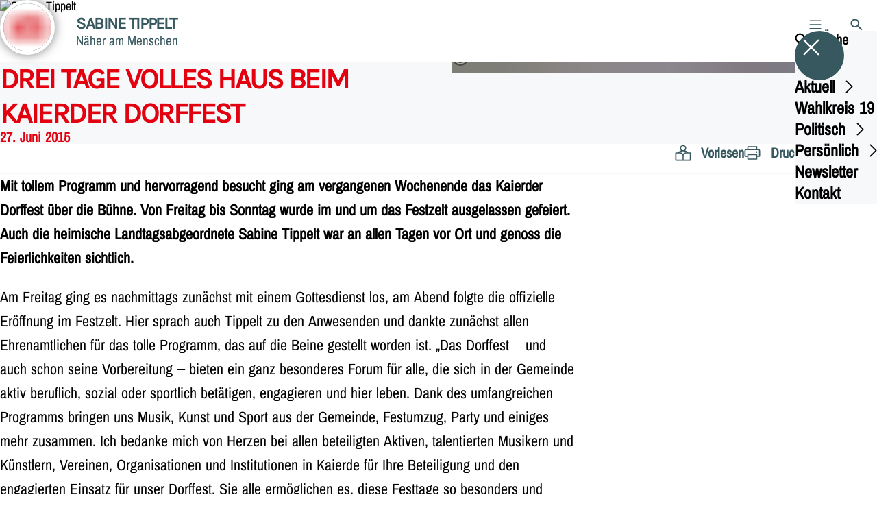

--- FILE ---
content_type: text/html; charset=UTF-8
request_url: https://sabine-tippelt.de/meldungen/drei-tage-volles-haus-beim-kaierder-dorffest
body_size: 44712
content:
<!DOCTYPE html>
<html class="no-js t-spd-nds-2022" lang="de">
<head>
  <meta charset="utf-8">
  <meta name="viewport" content="width=device-width, initial-scale=1.0">

  <title>Drei Tage volles Haus beim Kaierder Dorffest - Sabine Tippelt</title>

  <script>
    document.documentElement.className = document.documentElement.className.replace(/(\s|^)no-js(\s|$)/, '$1js$2');
  </script>

  <link href="https://sabine-tippelt.de/assets/stylesheets/main.752d0a1414.css" rel="stylesheet">
  <link href="https://sabine-tippelt.de/feed.rss" rel="alternate" type="application/rss+xml" title="RSS-Feed">
  <link href="https://spdlink.de/XfvdcKevjPzi" rel="shortlink" type="text/html">
  <link href="https://sabine-tippelt.de/meldungen/drei-tage-volles-haus-beim-kaierder-dorffest" rel="canonical">

  <script type="module" src="https://sabine-tippelt.de/assets/javascripts/main.84c069ab84.js" crossorigin></script>

  <meta name="description" content="Mit tollem Programm und hervorragend besucht ging am vergangenen Wochenende das Kaierder Dorffest über die Bühne. Von Freitag bis Sonntag wurde im und um das...">
  <meta property="og:description" content="Mit tollem Programm und hervorragend besucht ging am vergangenen Wochenende das Kaierder Dorffest über die Bühne. Von Freitag bis Sonntag wurde im und um das...">
  <meta property="og:image" content="https://sabine-tippelt.de/_/social-media-preview/meldungen/drei-tage-volles-haus-beim-kaierder-dorffest.jpg">
  <meta property="og:image:alt" content="Kaierde-dorffest">
  <meta property="og:image:height" content="630">
  <meta property="og:image:width" content="1200">
  <meta property="og:locale" content="de">
  <meta property="og:site_name" content="Sabine Tippelt">
  <meta property="og:title" content="Drei Tage volles Haus beim Kaierder Dorffest">
  <meta property="og:type" content="website">
  <meta property="og:url" content="https://sabine-tippelt.de/meldungen/drei-tage-volles-haus-beim-kaierder-dorffest">
  <meta name="robots" content="index, max-snippet:[120], max-image-preview:[large]">
  <meta name="twitter:card" content="summary_large_image">

</head>

<body id="top">
        <a class="skip-link" href="#content">Zum Inhalt springen</a>

    
    
    <div class="site" id="site">
        <div class="site__header" role="banner">
      
<div id="header" class="header header--left header--with-logo">
  <div class="header__inner">
          <div class="header__sender">
                  <a class="header__logo" href="https://sabine-tippelt.de/">
            
            <img class="header__logo-img" src="https://sabine-tippelt.de/_/uploads/sabineTippeltMdl/spd.jpg?w=180&amp;h=180&amp;fit=crop&amp;c=1&amp;s=167a5557ca6e7ee4c8d9c118b172560d" srcset="https://sabine-tippelt.de/_/uploads/sabineTippeltMdl/spd.jpg?w=340&amp;h=340&amp;fit=crop&amp;c=1&amp;s=5c5c92bdb0edc643d750e0439d3242bd 2x" width="180" height="180" alt="Sabine Tippelt">
          </a>
        
                            
          <div class="header__text">
                          <span class="header__title">Sabine Tippelt</span>
            
                          <span class="header__subtitle">Näher am Menschen</span>
                      </div>
              </div>
    
    <div class="header__actions">
              <div class="header__menu" role="navigation">
          <a id="header-open-menu" class="header__button" href="https://sabine-tippelt.de/sitemap">
            <svg class="icon icon--menu header__button-icon" viewBox="0 0 200 200" aria-hidden="true"><use xlink:href="/assets/icons/icons.1b8bf5e959.svg#icon-menu"></use>
</svg>
            <span class="header__button-text">Menü</span>
          </a>

          
<div id="header-menu" class="menu" aria-label="Menü" aria-hidden="true" data-menu-trigger-id="header-open-menu">
  
  <div class="menu__backdrop" data-a11y-dialog-hide></div>

  <div class="menu__close">
    <button class="icon-button" type="button" title="Menü schließen" data-a11y-dialog-hide><span class="icon-button__icon">
      <span class="icon-button__icon-icon"><svg class="icon icon--cross" viewBox="0 0 200 200" aria-hidden="true"><use xlink:href="/assets/icons/icons.1b8bf5e959.svg#icon-cross"></use>
</svg></span></span></button>
  </div>

  <div class="menu__menu" role="document">
    <div class="menu__menu-outer">
      <div class="menu__menu-inner">
        <div class="menu__search">
          <button class="icon-button" type="button" data-a11y-dialog-hide data-overlay="header-search"><span class="icon-button__icon">
      <span class="icon-button__icon-icon"><svg class="icon icon--search" viewBox="0 0 200 200" aria-hidden="true"><use xlink:href="/assets/icons/icons.1b8bf5e959.svg#icon-search"></use>
</svg></span>&#65279;</span><span class="icon-button__text u-underline">Suche</span></button>
        </div>

        <ul class="menu__items">
                      <li class="menu__item">
                            
              <button class="icon-button menu__link" type="button" aria-haspopup="true" aria-expanded="false" aria-controls="header-menu-submenu-1" data-menu-open-submenu data-menu-level="1"><span class="icon-button__text u-underline">Aktuell</span><span class="icon-button__icon">&#65279;<span class="icon-button__icon-icon"><svg class="icon icon--caret-right" viewBox="0 0 200 200" aria-hidden="true"><use xlink:href="/assets/icons/icons.1b8bf5e959.svg#icon-caret-right"></use>
</svg></span>
    </span></button>

                                  <div class="menu__submenu" id="header-menu-submenu-1" hidden>
      <div class="menu__submenu-meta">
        <button class="icon-button" type="button" data-menu-close-submenu><span class="icon-button__icon">
      <span class="icon-button__icon-icon"><svg class="icon icon--arrow-left" viewBox="0 0 200 200" aria-hidden="true"><use xlink:href="/assets/icons/icons.1b8bf5e959.svg#icon-arrow-left"></use>
</svg></span>&#65279;</span><span class="icon-button__text u-underline">Zurück</span></button>

              </div>

      <ul class="menu__submenu-items" role="list">
                  <li class="menu__submenu-item">
                                                            
            
            <span class="menu__submenu-link menu__submenu-link--mobile">
              <a class="icon-button" href="https://sabine-tippelt.de/meldungen" data-menu-level="2"><span class="icon-button__text u-underline">Nachrichten</span></a>
            </span>

            <span class="menu__submenu-link menu__submenu-link--desktop">
              <a class="link-tile link-tile--internal" href="https://sabine-tippelt.de/meldungen" data-menu-level="2">
  
  <span class="link-tile__text u-underline">Nachrichten</span>
</a>
            </span>

                      </li>
                  <li class="menu__submenu-item">
                                                            
            
            <span class="menu__submenu-link menu__submenu-link--mobile">
              <a class="icon-button" href="https://sabine-tippelt.de/termine" data-menu-level="2"><span class="icon-button__text u-underline">Termine</span></a>
            </span>

            <span class="menu__submenu-link menu__submenu-link--desktop">
              <a class="link-tile link-tile--internal" href="https://sabine-tippelt.de/termine" data-menu-level="2">
  
  <span class="link-tile__text u-underline">Termine</span>
</a>
            </span>

                      </li>
              </ul>
    </div>
  
                          </li>
                      <li class="menu__item">
                            
              <a class="icon-button menu__link" href="https://sabine-tippelt.de/wahlkreis-19" data-menu-level="1"><span class="icon-button__text u-underline">Wahlkreis 19</span></a>

                          </li>
                      <li class="menu__item">
                            
              <button class="icon-button menu__link" type="button" aria-haspopup="true" aria-expanded="false" aria-controls="header-menu-submenu-3" data-menu-open-submenu data-menu-level="1"><span class="icon-button__text u-underline">Politisch</span><span class="icon-button__icon">&#65279;<span class="icon-button__icon-icon"><svg class="icon icon--caret-right" viewBox="0 0 200 200" aria-hidden="true"><use xlink:href="/assets/icons/icons.1b8bf5e959.svg#icon-caret-right"></use>
</svg></span>
    </span></button>

                                  <div class="menu__submenu" id="header-menu-submenu-3" hidden>
      <div class="menu__submenu-meta">
        <button class="icon-button" type="button" data-menu-close-submenu><span class="icon-button__icon">
      <span class="icon-button__icon-icon"><svg class="icon icon--arrow-left" viewBox="0 0 200 200" aria-hidden="true"><use xlink:href="/assets/icons/icons.1b8bf5e959.svg#icon-arrow-left"></use>
</svg></span>&#65279;</span><span class="icon-button__text u-underline">Zurück</span></button>

              </div>

      <ul class="menu__submenu-items" role="list">
                  <li class="menu__submenu-item">
                                                            
            
            <span class="menu__submenu-link menu__submenu-link--mobile">
              <a class="icon-button" href="https://sabine-tippelt.de/meine-arbeit-im-landtag" data-menu-level="2"><span class="icon-button__text u-underline">Landtag</span></a>
            </span>

            <span class="menu__submenu-link menu__submenu-link--desktop">
              <a class="link-tile link-tile--internal" href="https://sabine-tippelt.de/meine-arbeit-im-landtag" data-menu-level="2">
  
  <span class="link-tile__text u-underline">Landtag</span>
</a>
            </span>

                      </li>
                  <li class="menu__submenu-item">
                                                            
            
            <span class="menu__submenu-link menu__submenu-link--mobile">
              <a class="icon-button" href="https://sabine-tippelt.de/meine-kommunalpolitische-arbeit" data-menu-level="2"><span class="icon-button__text u-underline">Kommunalpolitik</span></a>
            </span>

            <span class="menu__submenu-link menu__submenu-link--desktop">
              <a class="link-tile link-tile--internal" href="https://sabine-tippelt.de/meine-kommunalpolitische-arbeit" data-menu-level="2">
  
  <span class="link-tile__text u-underline">Kommunalpolitik</span>
</a>
            </span>

                      </li>
                  <li class="menu__submenu-item">
                                                            
            
            <span class="menu__submenu-link menu__submenu-link--mobile">
              <a class="icon-button" href="https://sabine-tippelt.de/besuch-des-landtags" data-menu-level="2"><span class="icon-button__text u-underline">Besuch im Landtag</span></a>
            </span>

            <span class="menu__submenu-link menu__submenu-link--desktop">
              <a class="link-tile link-tile--internal" href="https://sabine-tippelt.de/besuch-des-landtags" data-menu-level="2">
  
  <span class="link-tile__text u-underline">Besuch im Landtag</span>
</a>
            </span>

                      </li>
                  <li class="menu__submenu-item">
                                                            
            
            <span class="menu__submenu-link menu__submenu-link--mobile">
              <a class="icon-button" href="https://sabine-tippelt.de/meine-arbeit-2026" data-menu-level="2"><span class="icon-button__text u-underline">Meine Arbeit 2026</span></a>
            </span>

            <span class="menu__submenu-link menu__submenu-link--desktop">
              <a class="link-tile link-tile--internal" href="https://sabine-tippelt.de/meine-arbeit-2026" data-menu-level="2">
  
  <span class="link-tile__text u-underline">Meine Arbeit 2026</span>
</a>
            </span>

                      </li>
                  <li class="menu__submenu-item">
                                                            
            
            <span class="menu__submenu-link menu__submenu-link--mobile">
              <a class="icon-button" href="https://sabine-tippelt.de/meine-arbeit-2025" data-menu-level="2"><span class="icon-button__text u-underline">Meine Arbeit 2025</span></a>
            </span>

            <span class="menu__submenu-link menu__submenu-link--desktop">
              <a class="link-tile link-tile--internal" href="https://sabine-tippelt.de/meine-arbeit-2025" data-menu-level="2">
  
  <span class="link-tile__text u-underline">Meine Arbeit 2025</span>
</a>
            </span>

                      </li>
                  <li class="menu__submenu-item">
                                                            
            
            <span class="menu__submenu-link menu__submenu-link--mobile">
              <a class="icon-button" href="https://sabine-tippelt.de/meine-arbeit-2008-2024" data-menu-level="2"><span class="icon-button__text u-underline">Meine Arbeit 2008-2024</span></a>
            </span>

            <span class="menu__submenu-link menu__submenu-link--desktop">
              <a class="link-tile link-tile--internal" href="https://sabine-tippelt.de/meine-arbeit-2008-2024" data-menu-level="2">
  
  <span class="link-tile__text u-underline">Meine Arbeit 2008-2024</span>
</a>
            </span>

                      </li>
              </ul>
    </div>
  
                          </li>
                      <li class="menu__item">
                            
              <button class="icon-button menu__link" type="button" aria-haspopup="true" aria-expanded="false" aria-controls="header-menu-submenu-4" data-menu-open-submenu data-menu-level="1"><span class="icon-button__text u-underline">Persönlich</span><span class="icon-button__icon">&#65279;<span class="icon-button__icon-icon"><svg class="icon icon--caret-right" viewBox="0 0 200 200" aria-hidden="true"><use xlink:href="/assets/icons/icons.1b8bf5e959.svg#icon-caret-right"></use>
</svg></span>
    </span></button>

                                  <div class="menu__submenu" id="header-menu-submenu-4" hidden>
      <div class="menu__submenu-meta">
        <button class="icon-button" type="button" data-menu-close-submenu><span class="icon-button__icon">
      <span class="icon-button__icon-icon"><svg class="icon icon--arrow-left" viewBox="0 0 200 200" aria-hidden="true"><use xlink:href="/assets/icons/icons.1b8bf5e959.svg#icon-arrow-left"></use>
</svg></span>&#65279;</span><span class="icon-button__text u-underline">Zurück</span></button>

              </div>

      <ul class="menu__submenu-items" role="list">
                  <li class="menu__submenu-item">
                                                            
            
            <span class="menu__submenu-link menu__submenu-link--mobile">
              <a class="icon-button" href="https://sabine-tippelt.de/biografie" data-menu-level="2"><span class="icon-button__text u-underline">Biografie</span></a>
            </span>

            <span class="menu__submenu-link menu__submenu-link--desktop">
              <a class="link-tile link-tile--internal" href="https://sabine-tippelt.de/biografie" data-menu-level="2">
  
  <span class="link-tile__text u-underline">Biografie</span>
</a>
            </span>

                      </li>
                  <li class="menu__submenu-item">
                                                            
            
            <span class="menu__submenu-link menu__submenu-link--mobile">
              <a class="icon-button" href="https://sabine-tippelt.de/mitgliedschaft-in-vereinen-und-verbaenden" data-menu-level="2"><span class="icon-button__text u-underline">Mitgliedschaft in Vereinen und Verbänden</span></a>
            </span>

            <span class="menu__submenu-link menu__submenu-link--desktop">
              <a class="link-tile link-tile--internal" href="https://sabine-tippelt.de/mitgliedschaft-in-vereinen-und-verbaenden" data-menu-level="2">
  
  <span class="link-tile__text u-underline">Mitgliedschaft in Vereinen und Verbänden</span>
</a>
            </span>

                      </li>
                  <li class="menu__submenu-item">
                                                            
            
            <span class="menu__submenu-link menu__submenu-link--mobile">
              <a class="icon-button" href="https://sabine-tippelt.de/erinnerungen" data-menu-level="2"><span class="icon-button__text u-underline">Erinnerungen</span></a>
            </span>

            <span class="menu__submenu-link menu__submenu-link--desktop">
              <a class="link-tile link-tile--internal" href="https://sabine-tippelt.de/erinnerungen" data-menu-level="2">
  
  <span class="link-tile__text u-underline">Erinnerungen</span>
</a>
            </span>

                      </li>
                  <li class="menu__submenu-item">
                                                            
            
            <span class="menu__submenu-link menu__submenu-link--mobile">
              <a class="icon-button" href="https://sabine-tippelt.de/einkünfte" data-menu-level="2"><span class="icon-button__text u-underline">Einkünfte als Landtagsabgeordnete</span></a>
            </span>

            <span class="menu__submenu-link menu__submenu-link--desktop">
              <a class="link-tile link-tile--internal" href="https://sabine-tippelt.de/einkünfte" data-menu-level="2">
  
  <span class="link-tile__text u-underline">Einkünfte als Landtagsabgeordnete</span>
</a>
            </span>

                      </li>
              </ul>
    </div>
  
                          </li>
                      <li class="menu__item">
                            
              <a class="icon-button menu__link" href="https://sabine-tippelt.de/newsletter-2" data-menu-level="1"><span class="icon-button__text u-underline">Newsletter</span></a>

                          </li>
                      <li class="menu__item">
                            
              <a class="icon-button menu__link" href="https://sabine-tippelt.de/kontakt-2" data-menu-level="1"><span class="icon-button__text u-underline">Kontakt</span></a>

                          </li>
                  </ul>
      </div>
    </div>

      </div>
</div>
        </div>
      
              <div class="header__search" role="search">
          <a class="header__button" data-overlay="header-search" href="https://sabine-tippelt.de/suche">
            <svg class="icon icon--search header__button-icon" viewBox="0 0 200 200" aria-hidden="true"><use xlink:href="/assets/icons/icons.1b8bf5e959.svg#icon-search"></use>
</svg>
            <span class="header__button-text">Suche</span>
          </a>

          

<div id="header-search" class="overlay search-overlay" aria-label="Suche" aria-hidden="true" data-overlay-destroy-after-close="false" data-overlay-redirect-after-close="false">
  <div class="overlay__backdrop" data-a11y-dialog-hide></div>

  <div class="overlay__overlay u-inverted" role="document">
    <div class="overlay__bar">
      
      <button class="icon-button overlay__close" type="button" title="Schließen" data-a11y-dialog-hide disabled><span class="icon-button__icon">
      <span class="icon-button__icon-icon"><svg class="icon icon--cross" viewBox="0 0 200 200" aria-hidden="true"><use xlink:href="/assets/icons/icons.1b8bf5e959.svg#icon-cross"></use>
</svg></span></span></button>
    </div>

    <div class="overlay__content">
                  <div class="search-overlay__form">
      
<form id="header-search-search" class="input-form" action="https://sabine-tippelt.de/suche" method="get" enctype="multipart/form-data" accept-charset="utf-8" data-hx-post="https://sabine-tippelt.de/actions/_spdplus/search/render" data-hx-trigger="keyup changed delay:0.2s throttle:0.4s from:(find input)" data-hx-select=".search-overlay__content" data-hx-target=".search-overlay__content" data-hx-swap="innerHTML" data-hx-indicator="closest .search-overlay" data-hx-vals="{&quot;SPDPLUS_CSRF_TOKEN&quot;:&quot;KBsMlsUZMYa-XnS4VzJJk_M-1Iq2wQ0GzohpU-07tC1GfOTdJOEJRUEqVa6vKF_zzyY44TRTLP-ER7O_76tXVY3pOiCUV9t8cB6pnxOCbis=&quot;}">
  
  
  

  
  <div class="input-form__field">
    

<div id="header-search-search-field" class="field">
      <label class="field__label u-hidden-visually" for="header-search-search-field-control">
      <span class="label">Suchbegriff</span>
    </label>
  
  
  
  
      <div class="field__controls field__controls--stacked">
              <div class="field__control">
          <div class="input">
        <input class="input__input input__input--search" id="header-search-search-field-control" name="q" type="search" />

    </div>
        </div>
          </div>
  
  
  </div>
  </div>

  <div class="input-form__button">
    
<button class="button" type="submit" title="Suchen">
      <span class="button__icon">
      <svg class="icon icon--search" viewBox="0 0 200 200" aria-hidden="true"><use xlink:href="/assets/icons/icons.1b8bf5e959.svg#icon-search"></use>
</svg>    </span>
  
  
  </button>
  </div>
</form>
    </div>

    <div class="search-overlay__content">
      
      <div class="loading search-overlay__loading"></div>
    </div>
  
          </div>
  </div>
</div>
        </div>
          </div>
  </div>
</div>
    </div>

        <main id="content" class="site__content">
              <div id="p2544921" lang="de" class="page">
  
      <div class="page__header">
      
      <div class="page__head">
        <div class="page__heading">
                      <div class="page__headline">
              <h1 class="headline"><span class="headline__text">Drei Tage volles Haus beim Kaierder Dorffest</span></h1>
            </div>
          
                      <time class="page__date" datetime="2015-06-27">27. Juni 2015</time>
          
                  </div>

                  <div class="page__image">
            <figure id="media-33767-86544" class="media" role="figure" aria-labelledby="media-33767-86544-caption">
  <div class="media__figure">
          <picture class="image" style="background-image: url([data-uri])">
  <img class="image__img" src="https://sabine-tippelt.de/_/uploads/sabineTippeltMdl/2011/kaierde-dorffest_cnmi_thumb.jpg?w=150&amp;h=84&amp;fit=crop&amp;c=1&amp;s=809c02a41a50be6006e5e45762d0acb8" srcset="https://sabine-tippelt.de/_/uploads/sabineTippeltMdl/2011/kaierde-dorffest_cnmi_thumb.jpg?w=150&amp;h=84&amp;fit=crop&amp;c=1&amp;s=809c02a41a50be6006e5e45762d0acb8 2x" width="150" height="84" alt="Kaierde-dorffest" loading="lazy" />
</picture>

            </div>

      <figcaption class="media__caption" id="media-33767-86544-caption">
      
              <div class="media__copyright rs_skip">
          
<div class="copyright">
      <button class="copyright__button" type="button" title="Bildrechte" aria-pressed="false">
      <svg class="icon icon--copyright" viewBox="0 0 200 200" aria-hidden="true"><use xlink:href="/assets/icons/icons.1b8bf5e959.svg#icon-copyright"></use>
</svg>    </button>

    <div class="copyright__tooltip u-tooltip" tabindex="0" role="tooltip" hidden data-floating-placements="left,right">
      <span class="copyright__tooltip-text">Sabine Tippelt</span>
    </div>
  </div>
        </div>
          </figcaption>
  
  </figure>
          </div>
              </div>
    </div>
  
  <div class="page__inner">
          <div class="page__bar rs_skip rs_preserve">
        
                  <ul class="page__tools" lang="de">
            <li class="page__tool">
              <button class="icon-button icon-button--secondary" type="button" data-page-readspeaker><span class="icon-button__icon">
      <span class="icon-button__icon-icon"><svg class="icon icon--read" viewBox="0 0 200 200" aria-hidden="true"><use xlink:href="/assets/icons/icons.1b8bf5e959.svg#icon-read"></use>
</svg></span>&#65279;</span><span class="icon-button__text u-underline">Vorlesen</span></button>
            </li>

            <li class="page__tool">
              <button class="icon-button icon-button--secondary" type="button" data-print><span class="icon-button__icon">
      <span class="icon-button__icon-icon"><svg class="icon icon--print" viewBox="0 0 200 200" aria-hidden="true"><use xlink:href="/assets/icons/icons.1b8bf5e959.svg#icon-print"></use>
</svg></span>&#65279;</span><span class="icon-button__text u-underline">Drucken</span></button>
            </li>

            <li class="page__tool">
              <button class="icon-button" type="button" data-share data-share-title="Drei Tage volles Haus beim Kaierder Dorffest" data-share-url="https://sabine-tippelt.de/meldungen/drei-tage-volles-haus-beim-kaierder-dorffest"><span class="icon-button__icon">
      <span class="icon-button__icon-icon"><svg class="icon icon--share" viewBox="0 0 200 200" aria-hidden="true"><use xlink:href="/assets/icons/icons.1b8bf5e959.svg#icon-share"></use>
</svg></span>&#65279;</span><span class="icon-button__text u-underline">Teilen</span></button>
            </li>
          </ul>
              </div>
    
    <div class="page__readspeaker rs_skip rs_preserve" hidden>
      <div id="readspeaker_button1" class="rsbtn">
        
        <a rel="nofollow" class="rsbtn_play" accesskey="L" title="Um den Text anzuh&ouml;ren, verwenden Sie bitte ReadSpeaker webReader" href="https://app-eu.readspeaker.com/cgi-bin/rsent?customerid=11021&amp;lang=de&amp;readid=p2544921&amp;url=https%3A//sabine-tippelt.de/meldungen/drei-tage-volles-haus-beim-kaierder-dorffest">
          <span class="rsbtn_left rsimg rspart"><span class="rsbtn_text"><span>Vorlesen</span></span></span>
          <span class="rsbtn_right rsimg rsplay rspart"></span>
        </a>
      </div>
    </div>

    <div class="page__content">
      <div class="page__blocks">
                                      
                    <div id="c8648760" class="page__block" data-block-type="text" data-block-theme="transparent">
                          <p class="paragraph"><strong>Mit tollem Programm und hervorragend besucht ging am vergangenen Wochenende das Kaierder Dorffest über die Bühne. Von Freitag bis Sonntag wurde im und um das Festzelt ausgelassen gefeiert. Auch die heimische Landtagsabgeordnete Sabine Tippelt war an allen Tagen vor Ort und genoss die Feierlichkeiten sichtlich.</strong></p>
<p class="paragraph">Am Freitag ging es nachmittags zunächst mit einem Gottesdienst los, am Abend folgte die offizielle Eröffnung im Festzelt. Hier sprach auch Tippelt zu den Anwesenden und dankte zunächst allen Ehrenamtlichen für das tolle Programm, das auf die Beine gestellt worden ist. „Das Dorffest – und auch schon seine Vorbereitung – bieten ein ganz besonderes Forum für alle, die sich in der Gemeinde aktiv beruflich, sozial oder sportlich betätigen, engagieren und hier leben. Dank des umfangreichen Programms bringen uns Musik, Kunst und Sport aus der Gemeinde, Festumzug, Party und einiges mehr zusammen. Ich bedanke mich von Herzen bei allen beteiligten Aktiven, talentierten Musikern und Künstlern, Vereinen, Organisationen und Institutionen in Kaierde für Ihre Beteiligung und den engagierten Einsatz für unser Dorffest. Sie alle ermöglichen es, diese Festtage so besonders und abwechslungsreich zu gestalten“, so Tippelt.</p>

<p class="paragraph">Am Samstag ging es mit einem großen Festumzug weiter. Auch von einem kräftigen Regenschauer ließen sich Organisatoren und Besucher dabei die Stimmung nicht vermiesen und feierten weiter. Anschließend ging es wieder ins Festzelt. Dies füllte sich auch am zweiten Abend bis auf den letzten Platz. Am Sonntagmorgen folgte noch das abschließende Katerfrühstück, bei dem erneut die Tanzfläche gestürmt wurde und das Fest bei toller Musik von der Gruppe „Bayernstürmer“ einen schönen Ausklang fand.</p>

<p class="paragraph"> </p>

<p class="paragraph"> </p>
                      </div>
              </div>

      <div class="u-clearfix"></div>

              <div class="page__footer rs_skip">
          
                      <div class="page__browser">
              <div class="browser">
  <div class="browser__links">
    
                <a href="https://sabine-tippelt.de/meldungen/sabine-tippelt-besucht-kreis-jugendfeuerwehrwettbewerbe-in-holzminden" class="browser__link browser__link--left">
        <span class="browser__link-label">Vorherige Meldung</span>

        <span class="headline browser__link-headline"><span class="headline__text">Sabine Tippelt besucht Kreis-Jugendfeuerwehrwettbewerbe in Holzminden</span></span>

        <span class="browser__link-icon">
          <svg class="icon icon--caret-left" viewBox="0 0 200 200" aria-hidden="true"><use xlink:href="/assets/icons/icons.1b8bf5e959.svg#icon-caret-left"></use>
</svg>        </span>
      </a>
    
    
                <a href="https://sabine-tippelt.de/meldungen/sabine-tippelt-besucht-sommerfest-des-kleingarten-vereins-sonnenland-e-v-in-holzminden" class="browser__link browser__link--right">
        <span class="browser__link-label">Nächste Meldung</span>

        <span class="headline browser__link-headline"><span class="headline__text">Sabine Tippelt besucht Sommerfest des Kleingarten Vereins Sonnenland e.V. in Holzminden</span></span>

        <span class="browser__link-icon">
          <svg class="icon icon--caret-right" viewBox="0 0 200 200" aria-hidden="true"><use xlink:href="/assets/icons/icons.1b8bf5e959.svg#icon-caret-right"></use>
</svg>        </span>
      </a>
    
      </div>

      <div class="browser__button">
      
<a class="button button--internal" href="https://sabine-tippelt.de/meldungen">
  
      <span class="button__text u-underline">Alle Meldungen</span>
  
  </a>
    </div>
  </div>
            </div>
                  </div>
          </div>
  </div>
</div>
    </main>

        <div class="site__footer" role="contentinfo">
      
<div id="footer" class="footer">
      <div class="footer__breadcrumb">
      <nav id="footer-breadcrumb" class="breadcrumb" aria-label="Aktuelle Position auf der Webseite">
  <ol class="breadcrumb__crumbs">
    <li class="breadcrumb__crumb"><a class="breadcrumb__link u-underline" href="https://sabine-tippelt.de/"><span class="breadcrumb__link-icon"><svg class="icon icon--home" viewBox="0 0 200 200" aria-hidden="true"><use xlink:href="/assets/icons/icons.1b8bf5e959.svg#icon-home"></use></svg></span><span class="breadcrumb__link-text u-hidden-visually">Startseite</span></a><svg class="icon icon--caret-right breadcrumb__arrow" viewBox="0 0 200 200" aria-hidden="true"><use xlink:href="/assets/icons/icons.1b8bf5e959.svg#icon-caret-right"></use></svg></li><li class="breadcrumb__crumb"><a class="breadcrumb__link u-underline" href="https://sabine-tippelt.de/meldungen"><span class="breadcrumb__link-icon"><svg class="icon icon--level-up" viewBox="0 0 200 200" aria-hidden="true"><use xlink:href="/assets/icons/icons.1b8bf5e959.svg#icon-level-up"></use></svg></span><span class="breadcrumb__link-text">Meldungen</span></a><svg class="icon icon--caret-right breadcrumb__arrow" viewBox="0 0 200 200" aria-hidden="true"><use xlink:href="/assets/icons/icons.1b8bf5e959.svg#icon-caret-right"></use></svg></li><li class="breadcrumb__crumb"><a class="breadcrumb__link u-underline" href="https://sabine-tippelt.de/meldungen/drei-tage-volles-haus-beim-kaierder-dorffest" aria-current="page"><span class="breadcrumb__link-icon"><svg class="icon icon--level-up" viewBox="0 0 200 200" aria-hidden="true"><use xlink:href="/assets/icons/icons.1b8bf5e959.svg#icon-level-up"></use></svg></span><span class="breadcrumb__link-text">Drei Tage volles Haus beim Kaierder Dorffest</span></a></li>  </ol>

  <script type="application/ld+json">
    {
    "@context": "https:\/\/schema.org",
    "@type": "BreadcrumbList",
    "itemListElement": [
        {
            "@type": "ListItem",
            "position": 1,
            "name": "Startseite",
            "item": "https:\/\/sabine-tippelt.de\/"
        },
        {
            "@type": "ListItem",
            "position": 2,
            "name": "Meldungen",
            "item": "https:\/\/sabine-tippelt.de\/meldungen"
        },
        {
            "@type": "ListItem",
            "position": 3,
            "name": "Drei Tage volles Haus beim Kaierder Dorffest",
            "item": "https:\/\/sabine-tippelt.de\/meldungen\/drei-tage-volles-haus-beim-kaierder-dorffest"
        }
    ]
}
  </script>
</nav>
    </div>
  
  <div class="footer__content">
    
          <a class="footer__logo" href="https://sabine-tippelt.de/">
                  
          <img class="footer__logo-img" src="https://sabine-tippelt.de/_/uploads/sabineTippeltMdl/spd.jpg?w=180&amp;h=180&amp;fit=crop&amp;c=1&amp;s=167a5557ca6e7ee4c8d9c118b172560d" srcset="https://sabine-tippelt.de/_/uploads/sabineTippeltMdl/spd.jpg?w=340&amp;h=340&amp;fit=crop&amp;c=1&amp;s=5c5c92bdb0edc643d750e0439d3242bd 2x" width="180" height="180" alt="" role="presentation">
        
                  <span class="footer__logo-title">Sabine Tippelt</span>
        
                  <span class="footer__logo-subtitle">Näher am Menschen</span>
              </a>
    
          <div class="footer__links">
                  <nav class="footer__social-media" aria-label="Social-Media-Konten">
            <div class="footer__social-media-title">Jetzt folgen</div>

            <ul class="footer__social-media-links" role="list">
                              <li class="footer__social-media-link">
                  <a class="icon-button" title="Facebook" href="https://www.facebook.com/Tippelt.Sabine" target="_blank" rel="noopener noreferrer"><span class="icon-button__icon">
      <span class="icon-button__icon-icon"><svg class="icon icon--facebook" viewBox="0 0 200 200" aria-hidden="true"><use xlink:href="/assets/icons/icons.1b8bf5e959.svg#icon-facebook"></use>
</svg></span></span></a>
                </li>
                              <li class="footer__social-media-link">
                  <a class="icon-button" title="Instagram" href="https://www.instagram.com/sabinetippelt/" target="_blank" rel="noopener noreferrer"><span class="icon-button__icon">
      <span class="icon-button__icon-icon"><svg class="icon icon--instagram" viewBox="0 0 200 200" aria-hidden="true"><use xlink:href="/assets/icons/icons.1b8bf5e959.svg#icon-instagram"></use>
</svg></span></span></a>
                </li>
                              <li class="footer__social-media-link">
                  <a class="icon-button" title="abgeordnetenwatch.de" href="https://www.abgeordnetenwatch.de/profile/sabine-tippelt" target="_blank" rel="noopener noreferrer"><span class="icon-button__icon">
      <span class="icon-button__icon-icon"><svg class="icon icon--abgeordnetenwatch" viewBox="0 0 200 200" aria-hidden="true"><use xlink:href="/assets/icons/icons.1b8bf5e959.svg#icon-abgeordnetenwatch"></use>
</svg></span></span></a>
                </li>
                          </ul>
          </nav>
        
                  <div class="footer__action" role="navigation" aria-label="Aktions-Links">
            <ul class="footer__action-links" role="list">
                              <li class="footer__action-link">
                  <a class="icon-button icon-button--secondary" href="https://sabine-tippelt.de/suche"><span class="icon-button__icon">
      <span class="icon-button__icon-icon"><svg class="icon icon--search" viewBox="0 0 200 200" aria-hidden="true"><use xlink:href="/assets/icons/icons.1b8bf5e959.svg#icon-search"></use>
</svg></span>&#65279;</span><span class="icon-button__text u-underline">Suche</span></a>
                </li>
                              <li class="footer__action-link">
                  <a class="icon-button icon-button--secondary" href="https://sabine-tippelt.de/sitemap"><span class="icon-button__icon">
      <span class="icon-button__icon-icon"><svg class="icon icon--sitemap" viewBox="0 0 200 200" aria-hidden="true"><use xlink:href="/assets/icons/icons.1b8bf5e959.svg#icon-sitemap"></use>
</svg></span>&#65279;</span><span class="icon-button__text u-underline">Sitemap</span></a>
                </li>
                              <li class="footer__action-link">
                  <a class="icon-button icon-button--secondary" href="https://sabine-tippelt.de/kontakt"><span class="icon-button__icon">
      <span class="icon-button__icon-icon"><svg class="icon icon--chat" viewBox="0 0 200 200" aria-hidden="true"><use xlink:href="/assets/icons/icons.1b8bf5e959.svg#icon-chat"></use>
</svg></span>&#65279;</span><span class="icon-button__text u-underline">Kontakt</span></a>
                </li>
                          </ul>
          </div>
              </div>
      </div>

      <div class="footer__meta" role="navigation" aria-label="Service-Links">
      <ul class="footer__meta-links" role="list">
                  <li class="footer__meta-link">
            <a class="link link--internal" href="https://sabine-tippelt.de/kontakt"><span class="link__text u-underline">Kontakt</span></a>
          </li>
                  <li class="footer__meta-link">
            <a class="link link--internal" href="https://sabine-tippelt.de/datenschutz"><span class="link__text u-underline">Datenschutz</span></a>
          </li>
                  <li class="footer__meta-link">
            <a class="link link--internal" href="https://sabine-tippelt.de/impressum"><span class="link__text u-underline">Impressum</span></a>
          </li>
                  <li class="footer__meta-link">
            <a class="link link--internal" href="https://sabine-tippelt.de/sitemap"><span class="link__text u-underline">Sitemap</span></a>
          </li>
              </ul>
    </div>
  </div>
    </div>

        
              <div class="site__bubble">
        
<div id="bubble-68943-63278" class="bubble">
  <button class="bubble__bubble" type="button" title="Bubble öffnen" data-overlay="bubble-68943-63278-overlay">
          <span class="bubble__bubble-image">
        <picture class="image image--cover" style="background-image: url([data-uri])">
  <img class="image__img" src="https://sabine-tippelt.de/_/uploads/sabineTippeltMdl/DB45F217-4873-4406-90CA-9206C233A63B.png?w=100&amp;h=100&amp;fit=crop&amp;c=1&amp;s=4067157bfac27c3d881bdaf1bc988cba" srcset="https://sabine-tippelt.de/_/uploads/sabineTippeltMdl/DB45F217-4873-4406-90CA-9206C233A63B.png?w=200&amp;h=200&amp;fit=crop&amp;c=1&amp;s=7a7ef88d2daa9812ad7ce690e03556bb 2x" width="100" height="100" alt="SPD Niedersachsen" loading="lazy" />
</picture>
      </span>
      </button>

  
<div id="bubble-68943-63278-overlay" class="overlay" aria-label="" aria-labelledby="bubble-68943-63278-headline" aria-hidden="true" data-overlay-destroy-after-close="true" data-overlay-redirect-after-close="false">
  <div class="overlay__backdrop" data-a11y-dialog-hide></div>

  <div class="overlay__overlay u-inverted" role="document">
    <div class="overlay__bar">
      
      <button class="icon-button overlay__close" type="button" title="Schließen" data-a11y-dialog-hide disabled><span class="icon-button__icon">
      <span class="icon-button__icon-icon"><svg class="icon icon--cross" viewBox="0 0 200 200" aria-hidden="true"><use xlink:href="/assets/icons/icons.1b8bf5e959.svg#icon-cross"></use>
</svg></span></span></button>
    </div>

    <div class="overlay__content">
              <div class="overlay__blocks">
                      <div class="overlay__block">
                    <h1 id="bubble-68943-63278-overlay-headline" class="headline headline--3"><span class="headline__text">Nützliche Links</span></h1>

      <p class="paragraph"><a class="link link--external" href="https://www.landtag-niedersachsen.de/" target="_blank" rel="noopener noreferrer"><span class="link__icon"><svg class="icon icon--external-link" viewBox="0 0 200 200" aria-hidden="true"><use xlink:href="/assets/icons/icons.1b8bf5e959.svg#icon-external-link"></use></svg>&#65279;</span><span class="link__text u-underline">Niedersächsischer Landtag</span></a></p><p class="paragraph"><a class="link link--external" href="https://spd-fraktion-niedersachsen.de/" target="_blank" rel="noopener noreferrer"><span class="link__icon"><svg class="icon icon--external-link" viewBox="0 0 200 200" aria-hidden="true"><use xlink:href="/assets/icons/icons.1b8bf5e959.svg#icon-external-link"></use></svg>&#65279;</span><span class="link__text u-underline">SPD-Landtagsfraktion</span></a></p><p class="paragraph"><a class="link link--external" href="https://www.spdnds.de/" target="_blank" rel="noopener noreferrer"><span class="link__icon"><svg class="icon icon--external-link" viewBox="0 0 200 200" aria-hidden="true"><use xlink:href="/assets/icons/icons.1b8bf5e959.svg#icon-external-link"></use></svg>&#65279;</span><span class="link__text u-underline">SPD-Niedersachsen</span></a></p><hr class="horizontal-rule"><p class="paragraph"><a class="link link--external" href="https://www.landkreis-holzminden.de/" target="_blank" rel="noopener noreferrer"><span class="link__icon"><svg class="icon icon--external-link" viewBox="0 0 200 200" aria-hidden="true"><use xlink:href="/assets/icons/icons.1b8bf5e959.svg#icon-external-link"></use></svg>&#65279;</span><span class="link__text u-underline">Landkreis Holzminden</span></a></p><p class="paragraph"><a class="link link--external" href="https://www.delligsen.de/" target="_blank" rel="noopener noreferrer"><span class="link__icon"><svg class="icon icon--external-link" viewBox="0 0 200 200" aria-hidden="true"><use xlink:href="/assets/icons/icons.1b8bf5e959.svg#icon-external-link"></use></svg>&#65279;</span><span class="link__text u-underline">Flecken Delligsen</span></a></p><p class="paragraph"><a class="link link--external" href="https://spd-unterbezirk-holzminden.de/" target="_blank" rel="noopener noreferrer"><span class="link__icon"><svg class="icon icon--external-link" viewBox="0 0 200 200" aria-hidden="true"><use xlink:href="/assets/icons/icons.1b8bf5e959.svg#icon-external-link"></use></svg>&#65279;</span><span class="link__text u-underline">SPD-UB Holzminden</span></a></p><p class="paragraph"><a class="link link--external" href="https://spd-unterbezirk-holzminden.de/spd-ortsverein-hilsmulde" target="_blank" rel="noopener noreferrer"><span class="link__icon"><svg class="icon icon--external-link" viewBox="0 0 200 200" aria-hidden="true"><use xlink:href="/assets/icons/icons.1b8bf5e959.svg#icon-external-link"></use></svg>&#65279;</span><span class="link__text u-underline">SPD-OV Hilsmulde</span></a></p><hr class="horizontal-rule"><p class="paragraph"><a class="link link--external" href="https://johannes-schraps.de/" target="_blank" rel="noopener noreferrer"><span class="link__icon"><svg class="icon icon--external-link" viewBox="0 0 200 200" aria-hidden="true"><use xlink:href="/assets/icons/icons.1b8bf5e959.svg#icon-external-link"></use></svg>&#65279;</span><span class="link__text u-underline">Bundestagsabgeordneter Johannes Schraps</span></a></p><p class="paragraph"><a class="link link--external" href="https://bernd-lange.de/" target="_blank" rel="noopener noreferrer"><span class="link__icon"><svg class="icon icon--external-link" viewBox="0 0 200 200" aria-hidden="true"><use xlink:href="/assets/icons/icons.1b8bf5e959.svg#icon-external-link"></use></svg>&#65279;</span><span class="link__text u-underline">Europaabgeordneter Bernd Lange</span></a></p>
    
            </div>
                  </div>
          </div>
  </div>
</div>
</div>
      </div>
      </div>

    
    <div id="overlays">
        </div>

    <div id="tooltips"></div>
        <script>
        (function() {
            var u='https://s.spd.plus/';
            var _paq = window._paq = window._paq || [];

            _paq.push(['disableCookies']);
            _paq.push(['HeatmapSessionRecording::disable']);
            _paq.push(['trackPageView']);
            _paq.push(['enableLinkTracking']);
            _paq.push(['disableBrowserFeatureDetection']);
            _paq.push(['setTrackerUrl', u+'matomo.php']);
            _paq.push(['setSiteId', '112']);

            var d=document, g=d.createElement('script'), s=d.getElementsByTagName('script')[0];
            g.async=true;
            g.src=u+'matomo.js';
            s.parentNode.insertBefore(g,s);
        })();
    </script>
</body>
</html>
